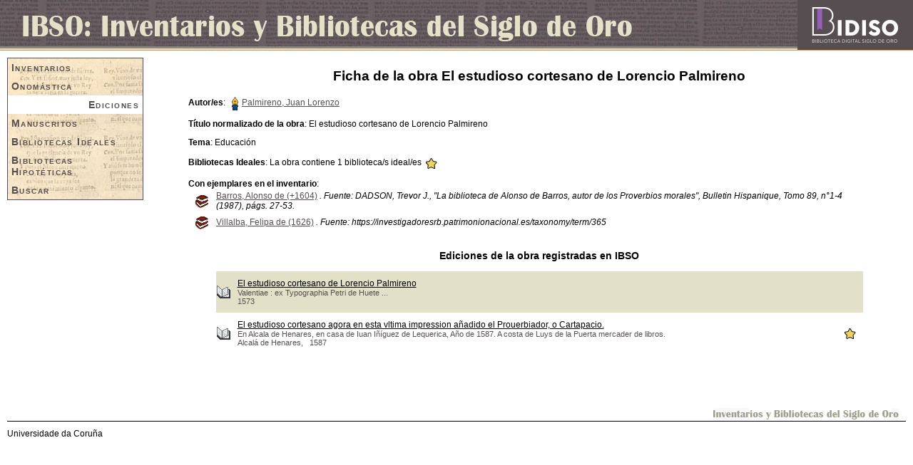

--- FILE ---
content_type: text/html;charset=iso-8859-1
request_url: http://www.bidiso.es/IBSO/FichaObra.do;jsessionid=B5F87D326129289C4A5A7739E206C820?id=eecdlp0000
body_size: 2038
content:
<!DOCTYPE html PUBLIC "-//W3C//DTD HTML 4.01 Transitional//EN" "http://www.w3.org/TR/html4/loose.dtd">
<html lang="es"><head><title>Inventarios y Bibliotecas del Siglo de Oro - Ficha de obra</title><meta content="text/html; charset=iso-8859-1" http-equiv="Content-Type"/><link media="all" type="text/css" href="/IBSO/Consulta/css/estilo.css;jsessionid=492FAAE68AA541ACF8EEDCB484275B1A" rel="StyleSheet"/><link media="all" type="text/css" href="/IBSO/Consulta/css/listas.css;jsessionid=492FAAE68AA541ACF8EEDCB484275B1A" rel="StyleSheet"/><link media="all" type="text/css" href="/IBSO/Consulta/css/fichas.css;jsessionid=492FAAE68AA541ACF8EEDCB484275B1A" rel="StyleSheet"/><script src="/IBSO/Consulta/js/util.js;jsessionid=492FAAE68AA541ACF8EEDCB484275B1A" type="text/javascript"></script><script charset="iso-8859-1" src="/IBSO/Admin/js/jquery-1.4.2.min.js;jsessionid=492FAAE68AA541ACF8EEDCB484275B1A" type="text/javascript"></script><script charset="iso-8859-1" src="/IBSO/Admin/js/jquery.ui.min.js;jsessionid=492FAAE68AA541ACF8EEDCB484275B1A" type="text/javascript"></script><script type="text/javascript">
		var _gaq = _gaq || [];
		_gaq.push(['_setAccount', 'UA-23436979-1']);
		_gaq.push(['_trackPageview']);
		(function() {
			var ga = document.createElement('script'); ga.type = 'text/javascript'; ga.async = true;
			ga.src = ('https:' == document.location.protocol ? 'https://ssl' : 'http://www') + '.google-analytics.com/ga.js';
			var s = document.getElementsByTagName('script')[0]; s.parentNode.insertBefore(ga, s);
		})();
	</script></head><body id="obrasId"><div id="cabeceraTitulo">&nbsp;<div class="logoBidiso"><a href="http://www.bidiso.es"><img title="Portal BIDISO" alt="Portal BIDISO" src="/IBSO/Consulta/imagenes/logo_bidiso.png;jsessionid=492FAAE68AA541ACF8EEDCB484275B1A"/></a></div></div><div id="contenedor"><div id="menu"><a href="/IBSO/ListarInventarios.do;jsessionid=492FAAE68AA541ACF8EEDCB484275B1A" id="inventariosLink">Inventarios</a><a href="/IBSO/ListarEscritores.do;jsessionid=492FAAE68AA541ACF8EEDCB484275B1A" id="escritoresLink">Onomástica</a><a href="/IBSO/ListarObras.do;jsessionid=492FAAE68AA541ACF8EEDCB484275B1A" id="obrasLink">Ediciones</a><a href="/IBSO/ListarObrasManuscritos.do;jsessionid=492FAAE68AA541ACF8EEDCB484275B1A" id="obrasLinkManuscritos">Manuscritos</a><a href="/IBSO/ListarBibliotecasIdeales.do;jsessionid=492FAAE68AA541ACF8EEDCB484275B1A" id="biLink">Bibliotecas Ideales</a><a href="/IBSO/ListarBibliotecasHipoteticas.do;jsessionid=492FAAE68AA541ACF8EEDCB484275B1A" id="bhLink">Bibliotecas Hipotéticas</a><a href="/IBSO/BusquedaGeneral.do;jsessionid=492FAAE68AA541ACF8EEDCB484275B1A" id="busquedasLink">Buscar</a></div><div id="contenido"><div id="subtitulo">Ficha de la obra El estudioso cortesano de Lorencio Palmireno</div><div class="contenidoFicha"><div class="datos"><ul><li><b>Autor/es</b>: <a href="/IBSO/FichaEscritor.do;jsessionid=492FAAE68AA541ACF8EEDCB484275B1A?id=pajulo0000" title="Ver ficha de escritor"><img src="Consulta/imagenes/ficha_escritor.gif" alt="Ficha de escritor"/></a><a href="/IBSO/FichaEscritor.do;jsessionid=492FAAE68AA541ACF8EEDCB484275B1A?id=pajulo0000" title="Ver ficha de escritor">Palmireno, Juan Lorenzo</a></li><li><b>Título normalizado de la  obra</b>: El estudioso cortesano de Lorencio Palmireno</li><li><b>Tema</b>: Educación</li><li><b>Bibliotecas Ideales</b>: La obra contiene 1 biblioteca/s ideal/es <a href="/IBSO/FichaBibliotecaIdeal.do;jsessionid=492FAAE68AA541ACF8EEDCB484275B1A?id=eecdlp0000" title="Bibliotecas Ideales y recomendaciones"><img src="Consulta/imagenes/ficha_bi.gif" alt="Ficha de biblioteca ideal"/></a></li><li><b>Con ejemplares en el inventario</b>:
						<table class="listadoInterior"><tr><td class="ficha"><a href="/IBSO/ListarEntradas.do;jsessionid=492FAAE68AA541ACF8EEDCB484275B1A?id=lbdadb0000" title="Ver ejemplares del inventario"><img src="Consulta/imagenes/ficha_inventario.gif" alt="Ejemplares del inventario"/></a></td><td><a href="/IBSO/ListarEntradas.do;jsessionid=492FAAE68AA541ACF8EEDCB484275B1A?id=lbdadb0000" title="Ver ejemplares del inventario">Barros, Alonso de (+1604)</a><i>
						    		. Fuente: DADSON, Trevor J., &#034;La biblioteca de Alonso de Barros, autor de los Proverbios morales&#034;, Bulletin Hispanique, Tomo 89, n°1-4 (1987), págs. 27-53.</i></td></tr><tr><td class="ficha"><a href="/IBSO/ListarEntradas.do;jsessionid=492FAAE68AA541ACF8EEDCB484275B1A?id=vifede0000" title="Ver ejemplares del inventario"><img src="Consulta/imagenes/ficha_inventario.gif" alt="Ejemplares del inventario"/></a></td><td><a href="/IBSO/ListarEntradas.do;jsessionid=492FAAE68AA541ACF8EEDCB484275B1A?id=vifede0000" title="Ver ejemplares del inventario">Villalba, Felipa de (1626)</a><i>
						    		. Fuente: https://investigadoresrb.patrimonionacional.es/taxonomy/term/365</i></td></tr></table></li></ul></div><div id="contenedorResultados" align="center"><h3>Ediciones de la obra registradas en IBSO</h3><table class="listado"><tr class="impar"><td class="ficha"><a href="/IBSO/FichaEdicion.do;jsessionid=492FAAE68AA541ACF8EEDCB484275B1A?id=elescodelo0001" title="Ver ficha de la edición"><img src="Consulta/imagenes/ficha_edicion.gif" alt="Ficha de edición"/></a></td><td><a href="/IBSO/FichaEdicion.do;jsessionid=492FAAE68AA541ACF8EEDCB484275B1A?id=elescodelo0001" title="Ver ficha de la edición"><i>El estudioso cortesano de Lorencio Palmireno</i></a><span class="edicion">Valentiae : ex Typographia Petri de Huete ...</span><span class="edicion"> 1573</span></td><td></td><td></td></tr><tr class="par"><td class="ficha"><a href="/IBSO/FichaEdicion.do;jsessionid=492FAAE68AA541ACF8EEDCB484275B1A?id=elescodelo0000" title="Ver ficha de la edición"><img src="Consulta/imagenes/ficha_edicion.gif" alt="Ficha de edición"/></a></td><td><a href="/IBSO/FichaEdicion.do;jsessionid=492FAAE68AA541ACF8EEDCB484275B1A?id=elescodelo0000" title="Ver ficha de la edición"><i>El estudioso cortesano agora en esta vltima impression añadido el Prouerbiador, o Cartapacio.</i></a><span class="edicion">En Alcala de Henares, en casa de Iuan Iñíguez de Lequerica, Año de 1587.  A costa de Luys de la Puerta mercader de libros.</span><span class="edicion"> Alcalá de Henares,   1587</span></td><td><a href="/IBSO/FichaBibliotecaIdeal;jsessionid=492FAAE68AA541ACF8EEDCB484275B1A.do?id=eecdlp0000&idEdicion=elescodelo0000" title="Ver ficha de la edición"><img src="Consulta/imagenes/ficha_bi.gif" alt="Ficha de biblioteca ideal"/></a></td><td></td></tr></table></div><div id="contenedorResultados" align="center"><p></p></div><div class="anteriorSiguiente"> &nbsp;  &nbsp;  &nbsp; </div></div><div style="clear:both;"><br/></div></div></div><div id="pie">Universidade da Coruña</div></body></html>